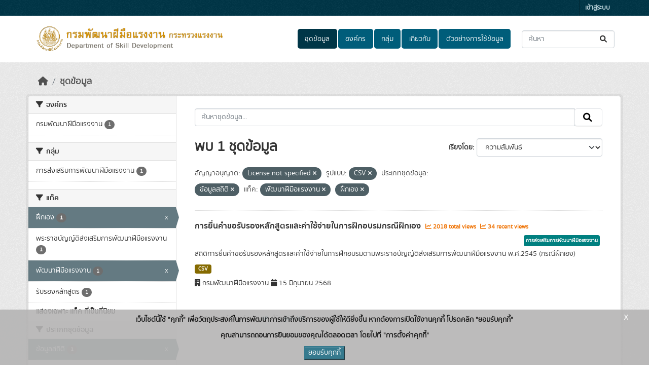

--- FILE ---
content_type: text/html; charset=utf-8
request_url: https://opendata.dsd.go.th/dataset/?license_id=License+not+specified&_tags_limit=0&res_format=CSV&data_type=%E0%B8%82%E0%B9%89%E0%B8%AD%E0%B8%A1%E0%B8%B9%E0%B8%A5%E0%B8%AA%E0%B8%96%E0%B8%B4%E0%B8%95%E0%B8%B4&tags=%E0%B8%9E%E0%B8%B1%E0%B8%92%E0%B8%99%E0%B8%B2%E0%B8%9D%E0%B8%B5%E0%B8%A1%E0%B8%B7%E0%B8%AD%E0%B9%81%E0%B8%A3%E0%B8%87%E0%B8%87%E0%B8%B2%E0%B8%99&tags=%E0%B8%9D%E0%B8%B6%E0%B8%81%E0%B9%80%E0%B8%AD%E0%B8%87
body_size: 9548
content:
<!DOCTYPE html>
<!--[if IE 9]> <html lang="th" class="ie9"> <![endif]-->
<!--[if gt IE 8]><!--> <html lang="th"  > <!--<![endif]-->
  <head>
    <meta charset="utf-8" />
      <meta name="csrf_field_name" content="_csrf_token" />
      <meta name="_csrf_token" content="ImEyOGI3ZWEyOWIwZDZjNWEzOTI2YmU5OTk5MjRkYTc0MDRlMDdhYWMi.aXZ4wQ.yPGHcVmAlqgH1fqHGcDj09YdD0w" />

      <meta name="generator" content="ckan 2.10.7" />
      <meta name="viewport" content="width=device-width, initial-scale=1.0">
    <title>ชุดข้อมูล - opendata.dsd.go.th</title>

    
    
    <link rel="shortcut icon" href="/uploads/admin/2025-06-26-091734.798945Logo-DSD-01.png" />
    
    
        <link rel="alternate" type="text/n3" href="https://opendata.dsd.go.th/catalog.n3"/>
        <link rel="alternate" type="text/turtle" href="https://opendata.dsd.go.th/catalog.ttl"/>
        <link rel="alternate" type="application/rdf+xml" href="https://opendata.dsd.go.th/catalog.xml"/>
        <link rel="alternate" type="application/ld+json" href="https://opendata.dsd.go.th/catalog.jsonld"/>
    

  
  
    
  
      
      
      
    
  

    
    

  

  


    



    
  
      
      
    
  <script
  src="https://code.jquery.com/jquery-3.7.1.js"
  integrity="sha256-eKhayi8LEQwp4NKxN+CfCh+3qOVUtJn3QNZ0TciWLP4="
  crossorigin="anonymous"></script>
  <script
  src="https://code.jquery.com/ui/1.14.1/jquery-ui.js"
  integrity="sha256-9zljDKpE/mQxmaR4V2cGVaQ7arF3CcXxarvgr7Sj8Uc="
  crossorigin="anonymous"></script>
  <!--<script
  src="https://cdn.jsdelivr.net/npm/bootstrap@5.3.3/dist/js/bootstrap.min.js"
  integrity="sha384-0pUGZvbkm6XF6gxjEnlmuGrJXVbNuzT9qBBavbLwCsOGabYfZo0T0to5eqruptLy"
  crossorigin="anonymous"></script>-->


    
    <link href="/webassets/base/1c87a999_main.css" rel="stylesheet"/>
<link href="/webassets/ckanext-scheming/728ec589_scheming_css.css" rel="stylesheet"/>
<link href="/webassets/ckanext-geoview/f197a782_geo-resource-styles.css" rel="stylesheet"/>
<link href="/webassets/ckanext-activity/6ac15be0_activity.css" rel="stylesheet"/>
<link href="/webassets/ckanext-thai-gdc/bc075137_thai_gdc.css" rel="stylesheet"/>
<link href="/webassets/ckanext-thai-gdc/3c316e2d_thai_gdc_main.css" rel="stylesheet"/>
    
  </head>

  
  <body data-site-root="https://opendata.dsd.go.th/" data-locale-root="https://opendata.dsd.go.th/" >

    
    <div class="visually-hidden-focusable"><a href="#content">Skip to main content</a></div>
  

  
    

 
<div class="account-masthead">
  <div class="container">
     
    <nav class="account not-authed" aria-label="Account">
      <ul class="list-unstyled">
        
        <li><a href="/user/login">เข้าสู่ระบบ</a></li>
         
      </ul>
    </nav>
     
  </div>
</div>

<header class="masthead">
  <div class="container">
      
    <nav class="navbar navbar-expand-lg navbar-light">
      <hgroup class="header-image navbar-left">

      
      
      <a class="logo" href="/">
        <img src="/uploads/admin/2025-06-26-090328.520932banner-open-data.png" alt="opendata.dsd.go.th"
          title="opendata.dsd.go.th" />
      </a>
      
      

       </hgroup>
      <button class="navbar-toggler" type="button" data-bs-toggle="collapse" data-bs-target="#main-navigation-toggle"
        aria-controls="main-navigation-toggle" aria-expanded="false" aria-label="Toggle navigation">
        <span class="fa fa-bars text-white"></span>
      </button>

      <div class="main-navbar collapse navbar-collapse" id="main-navigation-toggle">
        <ul class="navbar-nav ms-auto mb-2 mb-lg-0">
          
            
  
              
              

		          <li class="active"><a href="/dataset/">ชุดข้อมูล</a></li><li><a href="/organization/">องค์กร</a></li><li><a href="/group/">กลุ่ม</a></li><li><a href="/about">เกี่ยวกับ</a></li>
	          
  <li><a href="/showcase">ตัวอย่างการใช้ข้อมูล</a></li>

          </ul>

      
      
          <form class="d-flex site-search" action="/dataset/" method="get">
              <label class="d-none" for="field-sitewide-search">Search Datasets...</label>
              <input id="field-sitewide-search" class="form-control me-2"  type="text" name="q" placeholder="ค้นหา" aria-label="ค้นหาชุดข้อมูล..."/>
              <button class="btn" type="submit" aria-label="Submit"><i class="fa fa-search"></i></button>
          </form>
      
      </div>
    </nav>
  </div>
</header>

  
    <div class="main">
      <div id="content" class="container">
        
          
            <div class="flash-messages">
              
  

            </div>
          

          
            <div class="toolbar" role="navigation" aria-label="Breadcrumb">
              
                
                  <ol class="breadcrumb">
                    
<li class="home"><a href="/" aria-label="หน้าหลัก"><i class="fa fa-home"></i><span> หน้าหลัก</span></a></li>
                    
  <li class="active"><a href="/dataset/">ชุดข้อมูล</a></li>

                  </ol>
                
              
            </div>
          

          <div class="row wrapper">
            
            
            

            
              <aside class="secondary col-md-3">
                
                
  <div class="filters">
    <div>
      
        

    
    
	
	    
		<section class="module module-narrow module-shallow">
		    
			<h2 class="module-heading">
			    <i class="fa fa-filter"></i>
			    องค์กร
			</h2>
		    
		    

    
    <nav aria-label="องค์กร">
        <ul class="list-unstyled nav nav-simple nav-facet">
        
            
            

            

            
            
            <li class="nav-item ">
            <a href="/dataset/?license_id=License+not+specified&amp;_tags_limit=0&amp;res_format=CSV&amp;data_type=%E0%B8%82%E0%B9%89%E0%B8%AD%E0%B8%A1%E0%B8%B9%E0%B8%A5%E0%B8%AA%E0%B8%96%E0%B8%B4%E0%B8%95%E0%B8%B4&amp;tags=%E0%B8%9E%E0%B8%B1%E0%B8%92%E0%B8%99%E0%B8%B2%E0%B8%9D%E0%B8%B5%E0%B8%A1%E0%B8%B7%E0%B8%AD%E0%B9%81%E0%B8%A3%E0%B8%87%E0%B8%87%E0%B8%B2%E0%B8%99&amp;tags=%E0%B8%9D%E0%B8%B6%E0%B8%81%E0%B9%80%E0%B8%AD%E0%B8%87&amp;organization=dsd-go-th" title="">
                <span class="item-label">กรมพัฒนาฝีมือแรงงาน</span>
                <!--<span class="hidden separator"> - </span>-->
                <span class="item-count badge">1</span>
                
            </a>
            </li>
        
        </ul>
    </nav>

    <p class="module-footer">
        
        
        
    </p>
    


		</section>
	    
	
    

      
        

    
    
	
	    
		<section class="module module-narrow module-shallow">
		    
			<h2 class="module-heading">
			    <i class="fa fa-filter"></i>
			    กลุ่ม
			</h2>
		    
		    

    
    <nav aria-label="กลุ่ม">
        <ul class="list-unstyled nav nav-simple nav-facet">
        
            
            

            

            
            
            <li class="nav-item ">
            <a href="/dataset/?license_id=License+not+specified&amp;_tags_limit=0&amp;res_format=CSV&amp;data_type=%E0%B8%82%E0%B9%89%E0%B8%AD%E0%B8%A1%E0%B8%B9%E0%B8%A5%E0%B8%AA%E0%B8%96%E0%B8%B4%E0%B8%95%E0%B8%B4&amp;tags=%E0%B8%9E%E0%B8%B1%E0%B8%92%E0%B8%99%E0%B8%B2%E0%B8%9D%E0%B8%B5%E0%B8%A1%E0%B8%B7%E0%B8%AD%E0%B9%81%E0%B8%A3%E0%B8%87%E0%B8%87%E0%B8%B2%E0%B8%99&amp;tags=%E0%B8%9D%E0%B8%B6%E0%B8%81%E0%B9%80%E0%B8%AD%E0%B8%87&amp;groups=prb" title="">
                <span class="item-label">การส่งเสริมการพัฒนาฝีมือแรงงาน</span>
                <!--<span class="hidden separator"> - </span>-->
                <span class="item-count badge">1</span>
                
            </a>
            </li>
        
        </ul>
    </nav>

    <p class="module-footer">
        
        
        
    </p>
    


		</section>
	    
	
    

      
        

    
    
	
	    
		<section class="module module-narrow module-shallow">
		    
			<h2 class="module-heading">
			    <i class="fa fa-filter"></i>
			    แท็ค
			</h2>
		    
		    

    
    <nav aria-label="แท็ค">
        <ul class="list-unstyled nav nav-simple nav-facet">
        
            
            

            

            
            
            <li class="nav-item  active">
            <a href="/dataset/?license_id=License+not+specified&amp;_tags_limit=0&amp;res_format=CSV&amp;data_type=%E0%B8%82%E0%B9%89%E0%B8%AD%E0%B8%A1%E0%B8%B9%E0%B8%A5%E0%B8%AA%E0%B8%96%E0%B8%B4%E0%B8%95%E0%B8%B4&amp;tags=%E0%B8%9E%E0%B8%B1%E0%B8%92%E0%B8%99%E0%B8%B2%E0%B8%9D%E0%B8%B5%E0%B8%A1%E0%B8%B7%E0%B8%AD%E0%B9%81%E0%B8%A3%E0%B8%87%E0%B8%87%E0%B8%B2%E0%B8%99" title="">
                <span class="item-label">ฝึกเอง</span>
                <!--<span class="hidden separator"> - </span>-->
                <span class="item-count badge">1</span>
                <span class="facet-close">x</span>
            </a>
            </li>
        
            
            

            

            
            
            <li class="nav-item ">
            <a href="/dataset/?license_id=License+not+specified&amp;_tags_limit=0&amp;res_format=CSV&amp;data_type=%E0%B8%82%E0%B9%89%E0%B8%AD%E0%B8%A1%E0%B8%B9%E0%B8%A5%E0%B8%AA%E0%B8%96%E0%B8%B4%E0%B8%95%E0%B8%B4&amp;tags=%E0%B8%9E%E0%B8%B1%E0%B8%92%E0%B8%99%E0%B8%B2%E0%B8%9D%E0%B8%B5%E0%B8%A1%E0%B8%B7%E0%B8%AD%E0%B9%81%E0%B8%A3%E0%B8%87%E0%B8%87%E0%B8%B2%E0%B8%99&amp;tags=%E0%B8%9D%E0%B8%B6%E0%B8%81%E0%B9%80%E0%B8%AD%E0%B8%87&amp;tags=%E0%B8%9E%E0%B8%A3%E0%B8%B0%E0%B8%A3%E0%B8%B2%E0%B8%8A%E0%B8%9A%E0%B8%B1%E0%B8%8D%E0%B8%8D%E0%B8%B1%E0%B8%95%E0%B8%B4%E0%B8%AA%E0%B9%88%E0%B8%87%E0%B9%80%E0%B8%AA%E0%B8%A3%E0%B8%B4%E0%B8%A1%E0%B8%81%E0%B8%B2%E0%B8%A3%E0%B8%9E%E0%B8%B1%E0%B8%92%E0%B8%99%E0%B8%B2%E0%B8%9D%E0%B8%B5%E0%B8%A1%E0%B8%B7%E0%B8%AD%E0%B9%81%E0%B8%A3%E0%B8%87%E0%B8%87%E0%B8%B2%E0%B8%99" title="">
                <span class="item-label">พระราชบัญญัติส่งเสริมการพัฒนาฝีมือแรงงาน</span>
                <!--<span class="hidden separator"> - </span>-->
                <span class="item-count badge">1</span>
                
            </a>
            </li>
        
            
            

            

            
            
            <li class="nav-item  active">
            <a href="/dataset/?license_id=License+not+specified&amp;_tags_limit=0&amp;res_format=CSV&amp;data_type=%E0%B8%82%E0%B9%89%E0%B8%AD%E0%B8%A1%E0%B8%B9%E0%B8%A5%E0%B8%AA%E0%B8%96%E0%B8%B4%E0%B8%95%E0%B8%B4&amp;tags=%E0%B8%9D%E0%B8%B6%E0%B8%81%E0%B9%80%E0%B8%AD%E0%B8%87" title="">
                <span class="item-label">พัฒนาฝีมือแรงงาน</span>
                <!--<span class="hidden separator"> - </span>-->
                <span class="item-count badge">1</span>
                <span class="facet-close">x</span>
            </a>
            </li>
        
            
            

            

            
            
            <li class="nav-item ">
            <a href="/dataset/?license_id=License+not+specified&amp;_tags_limit=0&amp;res_format=CSV&amp;data_type=%E0%B8%82%E0%B9%89%E0%B8%AD%E0%B8%A1%E0%B8%B9%E0%B8%A5%E0%B8%AA%E0%B8%96%E0%B8%B4%E0%B8%95%E0%B8%B4&amp;tags=%E0%B8%9E%E0%B8%B1%E0%B8%92%E0%B8%99%E0%B8%B2%E0%B8%9D%E0%B8%B5%E0%B8%A1%E0%B8%B7%E0%B8%AD%E0%B9%81%E0%B8%A3%E0%B8%87%E0%B8%87%E0%B8%B2%E0%B8%99&amp;tags=%E0%B8%9D%E0%B8%B6%E0%B8%81%E0%B9%80%E0%B8%AD%E0%B8%87&amp;tags=%E0%B8%A3%E0%B8%B1%E0%B8%9A%E0%B8%A3%E0%B8%AD%E0%B8%87%E0%B8%AB%E0%B8%A5%E0%B8%B1%E0%B8%81%E0%B8%AA%E0%B8%B9%E0%B8%95%E0%B8%A3" title="">
                <span class="item-label">รับรองหลักสูตร</span>
                <!--<span class="hidden separator"> - </span>-->
                <span class="item-count badge">1</span>
                
            </a>
            </li>
        
        </ul>
    </nav>

    <p class="module-footer">
        
        <a href="/dataset/?license_id=License+not+specified&amp;res_format=CSV&amp;data_type=%E0%B8%82%E0%B9%89%E0%B8%AD%E0%B8%A1%E0%B8%B9%E0%B8%A5%E0%B8%AA%E0%B8%96%E0%B8%B4%E0%B8%95%E0%B8%B4&amp;tags=%E0%B8%9E%E0%B8%B1%E0%B8%92%E0%B8%99%E0%B8%B2%E0%B8%9D%E0%B8%B5%E0%B8%A1%E0%B8%B7%E0%B8%AD%E0%B9%81%E0%B8%A3%E0%B8%87%E0%B8%87%E0%B8%B2%E0%B8%99&amp;tags=%E0%B8%9D%E0%B8%B6%E0%B8%81%E0%B9%80%E0%B8%AD%E0%B8%87" class="read-more">แสดงเฉพาะ แท็ค ที่เป็นที่นิยม</a>
        
    </p>
    


		</section>
	    
	
    

      
        

    
    
	
	    
		<section class="module module-narrow module-shallow">
		    
			<h2 class="module-heading">
			    <i class="fa fa-filter"></i>
			    ประเภทชุดข้อมูล
			</h2>
		    
		    

    
    <nav aria-label="ประเภทชุดข้อมูล">
        <ul class="list-unstyled nav nav-simple nav-facet">
        
            
            

            

            
            
            <li class="nav-item  active">
            <a href="/dataset/?license_id=License+not+specified&amp;_tags_limit=0&amp;res_format=CSV&amp;tags=%E0%B8%9E%E0%B8%B1%E0%B8%92%E0%B8%99%E0%B8%B2%E0%B8%9D%E0%B8%B5%E0%B8%A1%E0%B8%B7%E0%B8%AD%E0%B9%81%E0%B8%A3%E0%B8%87%E0%B8%87%E0%B8%B2%E0%B8%99&amp;tags=%E0%B8%9D%E0%B8%B6%E0%B8%81%E0%B9%80%E0%B8%AD%E0%B8%87" title="">
                <span class="item-label">ข้อมูลสถิติ</span>
                <!--<span class="hidden separator"> - </span>-->
                <span class="item-count badge">1</span>
                <span class="facet-close">x</span>
            </a>
            </li>
        
        </ul>
    </nav>

    <p class="module-footer">
        
        
        
    </p>
    


		</section>
	    
	
    

      
        

    
    
	
	    
		<section class="module module-narrow module-shallow">
		    
			<h2 class="module-heading">
			    <i class="fa fa-filter"></i>
			    หมวดหมู่ตามธรรมาภิบาลข้อมูล
			</h2>
		    
		    

    
    <nav aria-label="หมวดหมู่ตามธรรมาภิบาลข้อมูล">
        <ul class="list-unstyled nav nav-simple nav-facet">
        
            
            

            

            
            
            <li class="nav-item ">
            <a href="/dataset/?license_id=License+not+specified&amp;_tags_limit=0&amp;res_format=CSV&amp;data_type=%E0%B8%82%E0%B9%89%E0%B8%AD%E0%B8%A1%E0%B8%B9%E0%B8%A5%E0%B8%AA%E0%B8%96%E0%B8%B4%E0%B8%95%E0%B8%B4&amp;tags=%E0%B8%9E%E0%B8%B1%E0%B8%92%E0%B8%99%E0%B8%B2%E0%B8%9D%E0%B8%B5%E0%B8%A1%E0%B8%B7%E0%B8%AD%E0%B9%81%E0%B8%A3%E0%B8%87%E0%B8%87%E0%B8%B2%E0%B8%99&amp;tags=%E0%B8%9D%E0%B8%B6%E0%B8%81%E0%B9%80%E0%B8%AD%E0%B8%87&amp;data_category=%E0%B8%82%E0%B9%89%E0%B8%AD%E0%B8%A1%E0%B8%B9%E0%B8%A5%E0%B8%AA%E0%B8%B2%E0%B8%98%E0%B8%B2%E0%B8%A3%E0%B8%93%E0%B8%B0" title="">
                <span class="item-label">ข้อมูลสาธารณะ</span>
                <!--<span class="hidden separator"> - </span>-->
                <span class="item-count badge">1</span>
                
            </a>
            </li>
        
        </ul>
    </nav>

    <p class="module-footer">
        
        
        
    </p>
    


		</section>
	    
	
    

      
        

    
    
	
	    
		<section class="module module-narrow module-shallow">
		    
			<h2 class="module-heading">
			    <i class="fa fa-filter"></i>
			    ระดับชั้นข้อมูล
			</h2>
		    
		    

    
    <p class="module-content empty">ไม่พบ ระดับชั้นข้อมูล ที่ตรงกับที่ค้นหา</p>
    


		</section>
	    
	
    

      
        

    
    
	
	    
		<section class="module module-narrow module-shallow">
		    
			<h2 class="module-heading">
			    <i class="fa fa-filter"></i>
			    การเข้าถึง
			</h2>
		    
		    

    
    <nav aria-label="การเข้าถึง">
        <ul class="list-unstyled nav nav-simple nav-facet">
        
            
            

            
                
            

            
            
            <li class="nav-item ">
            <a href="/dataset/?license_id=License+not+specified&amp;_tags_limit=0&amp;res_format=CSV&amp;data_type=%E0%B8%82%E0%B9%89%E0%B8%AD%E0%B8%A1%E0%B8%B9%E0%B8%A5%E0%B8%AA%E0%B8%96%E0%B8%B4%E0%B8%95%E0%B8%B4&amp;tags=%E0%B8%9E%E0%B8%B1%E0%B8%92%E0%B8%99%E0%B8%B2%E0%B8%9D%E0%B8%B5%E0%B8%A1%E0%B8%B7%E0%B8%AD%E0%B9%81%E0%B8%A3%E0%B8%87%E0%B8%87%E0%B8%B2%E0%B8%99&amp;tags=%E0%B8%9D%E0%B8%B6%E0%B8%81%E0%B9%80%E0%B8%AD%E0%B8%87&amp;private=false" title="">
                <span class="item-label">สาธารณะ</span>
                <!--<span class="hidden separator"> - </span>-->
                <span class="item-count badge">1</span>
                
            </a>
            </li>
        
        </ul>
    </nav>

    <p class="module-footer">
        
        
        
    </p>
    


		</section>
	    
	
    

      
        

    
    
	
	    
		<section class="module module-narrow module-shallow">
		    
			<h2 class="module-heading">
			    <i class="fa fa-filter"></i>
			    รูปแบบ
			</h2>
		    
		    

    
    <nav aria-label="รูปแบบ">
        <ul class="list-unstyled nav nav-simple nav-facet">
        
            
            

            

            
            
            <li class="nav-item  active">
            <a href="/dataset/?license_id=License+not+specified&amp;_tags_limit=0&amp;data_type=%E0%B8%82%E0%B9%89%E0%B8%AD%E0%B8%A1%E0%B8%B9%E0%B8%A5%E0%B8%AA%E0%B8%96%E0%B8%B4%E0%B8%95%E0%B8%B4&amp;tags=%E0%B8%9E%E0%B8%B1%E0%B8%92%E0%B8%99%E0%B8%B2%E0%B8%9D%E0%B8%B5%E0%B8%A1%E0%B8%B7%E0%B8%AD%E0%B9%81%E0%B8%A3%E0%B8%87%E0%B8%87%E0%B8%B2%E0%B8%99&amp;tags=%E0%B8%9D%E0%B8%B6%E0%B8%81%E0%B9%80%E0%B8%AD%E0%B8%87" title="">
                <span class="item-label">CSV</span>
                <!--<span class="hidden separator"> - </span>-->
                <span class="item-count badge">1</span>
                <span class="facet-close">x</span>
            </a>
            </li>
        
        </ul>
    </nav>

    <p class="module-footer">
        
        
        
    </p>
    


		</section>
	    
	
    

      
        

    
    
	
	    
		<section class="module module-narrow module-shallow">
		    
			<h2 class="module-heading">
			    <i class="fa fa-filter"></i>
			    สัญญาอนุญาต
			</h2>
		    
		    

    
    <nav aria-label="สัญญาอนุญาต">
        <ul class="list-unstyled nav nav-simple nav-facet">
        
            
            

            

            
            
            <li class="nav-item  active">
            <a href="/dataset/?_tags_limit=0&amp;res_format=CSV&amp;data_type=%E0%B8%82%E0%B9%89%E0%B8%AD%E0%B8%A1%E0%B8%B9%E0%B8%A5%E0%B8%AA%E0%B8%96%E0%B8%B4%E0%B8%95%E0%B8%B4&amp;tags=%E0%B8%9E%E0%B8%B1%E0%B8%92%E0%B8%99%E0%B8%B2%E0%B8%9D%E0%B8%B5%E0%B8%A1%E0%B8%B7%E0%B8%AD%E0%B9%81%E0%B8%A3%E0%B8%87%E0%B8%87%E0%B8%B2%E0%B8%99&amp;tags=%E0%B8%9D%E0%B8%B6%E0%B8%81%E0%B9%80%E0%B8%AD%E0%B8%87" title="">
                <span class="item-label">License not specified</span>
                <!--<span class="hidden separator"> - </span>-->
                <span class="item-count badge">1</span>
                <span class="facet-close">x</span>
            </a>
            </li>
        
        </ul>
    </nav>

    <p class="module-footer">
        
        
        
    </p>
    


		</section>
	    
	
    

      
    </div>
    <a class="close no-text hide-filters"><i class="fa fa-times-circle"></i><span class="text">close</span></a>
  </div>

              </aside>
            

            
              <div class="primary col-md-9 col-xs-12" role="main">
                
                
  <section class="module">
    <div class="module-content">
      
        
      
      
        
        
        







<form id="dataset-search-form" class="search-form" method="get" data-module="select-switch">

  
    
    <div class="input-group search-input-group">
      <input aria-label="ค้นหาชุดข้อมูล..." id="field-giant-search" type="text" class="form-control input-lg" name="q" value="" autocomplete="off" placeholder="ค้นหาชุดข้อมูล...">
      
      <span class="input-group-btn">
        <button class="btn btn-default btn-lg" type="submit" value="search" aria-label="Submit">
          <i class="fa fa-search"></i>
        </button>
      </span>
      
    </div>
  
    


  
    <span>






<input type="hidden" name="license_id" value="License not specified" />





<input type="hidden" name="res_format" value="CSV" />





<input type="hidden" name="data_type" value="ข้อมูลสถิติ" />





<input type="hidden" name="tags" value="พัฒนาฝีมือแรงงาน" />





<input type="hidden" name="tags" value="ฝึกเอง" />



</span>
  

  
    
      <div class="form-group control-order-by">
        <label for="field-order-by">เรียงโดย</label>
        <select id="field-order-by" name="sort" class="form-control form-select">
          
            
              <option value="score desc, metadata_modified desc" selected="selected">ความสัมพันธ์</option>
            
          
            
              <option value="title_string asc">เรียงชื่อตามลำดับตัวอักษร (ก-ฮ)</option>
            
          
            
              <option value="title_string desc">เรียงชื่อตามลำดับตัวอักษร (ฮ-ก)</option>
            
          
            
              <option value="metadata_modified desc">ถูกแก้ไขครั้งสุดท้าย</option>
            
          
            
              <option value="views_recent desc">ได้รับความสนใจ</option>
            
          
        </select>
        
        <button class="btn btn-default js-hide" type="submit">ไป</button>
        
      </div>
    
  

  
    
      <h1>
  
    
    
  
  
  

พบ 1 ชุดข้อมูล</h1>
    
  

  
    
      <p class="filter-list">
        
          
          <span class="facet">สัญญาอนุญาต:</span>
          
            <span class="filtered pill">License not specified
              <a href="/dataset/?_tags_limit=0&amp;res_format=CSV&amp;data_type=%E0%B8%82%E0%B9%89%E0%B8%AD%E0%B8%A1%E0%B8%B9%E0%B8%A5%E0%B8%AA%E0%B8%96%E0%B8%B4%E0%B8%95%E0%B8%B4&amp;tags=%E0%B8%9E%E0%B8%B1%E0%B8%92%E0%B8%99%E0%B8%B2%E0%B8%9D%E0%B8%B5%E0%B8%A1%E0%B8%B7%E0%B8%AD%E0%B9%81%E0%B8%A3%E0%B8%87%E0%B8%87%E0%B8%B2%E0%B8%99&amp;tags=%E0%B8%9D%E0%B8%B6%E0%B8%81%E0%B9%80%E0%B8%AD%E0%B8%87" class="remove" title="ถอดถอน"><i class="fa fa-times"></i></a>
            </span>
          
        
          
          <span class="facet">รูปแบบ:</span>
          
            <span class="filtered pill">CSV
              <a href="/dataset/?license_id=License+not+specified&amp;_tags_limit=0&amp;data_type=%E0%B8%82%E0%B9%89%E0%B8%AD%E0%B8%A1%E0%B8%B9%E0%B8%A5%E0%B8%AA%E0%B8%96%E0%B8%B4%E0%B8%95%E0%B8%B4&amp;tags=%E0%B8%9E%E0%B8%B1%E0%B8%92%E0%B8%99%E0%B8%B2%E0%B8%9D%E0%B8%B5%E0%B8%A1%E0%B8%B7%E0%B8%AD%E0%B9%81%E0%B8%A3%E0%B8%87%E0%B8%87%E0%B8%B2%E0%B8%99&amp;tags=%E0%B8%9D%E0%B8%B6%E0%B8%81%E0%B9%80%E0%B8%AD%E0%B8%87" class="remove" title="ถอดถอน"><i class="fa fa-times"></i></a>
            </span>
          
        
          
          <span class="facet">ประเภทชุดข้อมูล:</span>
          
            <span class="filtered pill">ข้อมูลสถิติ
              <a href="/dataset/?license_id=License+not+specified&amp;_tags_limit=0&amp;res_format=CSV&amp;tags=%E0%B8%9E%E0%B8%B1%E0%B8%92%E0%B8%99%E0%B8%B2%E0%B8%9D%E0%B8%B5%E0%B8%A1%E0%B8%B7%E0%B8%AD%E0%B9%81%E0%B8%A3%E0%B8%87%E0%B8%87%E0%B8%B2%E0%B8%99&amp;tags=%E0%B8%9D%E0%B8%B6%E0%B8%81%E0%B9%80%E0%B8%AD%E0%B8%87" class="remove" title="ถอดถอน"><i class="fa fa-times"></i></a>
            </span>
          
        
          
          <span class="facet">แท็ค:</span>
          
            <span class="filtered pill">พัฒนาฝีมือแรงงาน
              <a href="/dataset/?license_id=License+not+specified&amp;_tags_limit=0&amp;res_format=CSV&amp;data_type=%E0%B8%82%E0%B9%89%E0%B8%AD%E0%B8%A1%E0%B8%B9%E0%B8%A5%E0%B8%AA%E0%B8%96%E0%B8%B4%E0%B8%95%E0%B8%B4&amp;tags=%E0%B8%9D%E0%B8%B6%E0%B8%81%E0%B9%80%E0%B8%AD%E0%B8%87" class="remove" title="ถอดถอน"><i class="fa fa-times"></i></a>
            </span>
          
            <span class="filtered pill">ฝึกเอง
              <a href="/dataset/?license_id=License+not+specified&amp;_tags_limit=0&amp;res_format=CSV&amp;data_type=%E0%B8%82%E0%B9%89%E0%B8%AD%E0%B8%A1%E0%B8%B9%E0%B8%A5%E0%B8%AA%E0%B8%96%E0%B8%B4%E0%B8%95%E0%B8%B4&amp;tags=%E0%B8%9E%E0%B8%B1%E0%B8%92%E0%B8%99%E0%B8%B2%E0%B8%9D%E0%B8%B5%E0%B8%A1%E0%B8%B7%E0%B8%AD%E0%B9%81%E0%B8%A3%E0%B8%87%E0%B8%87%E0%B8%B2%E0%B8%99" class="remove" title="ถอดถอน"><i class="fa fa-times"></i></a>
            </span>
          
        
      </p>
      <a class="show-filters btn btn-default">กรองผลลัพธ์</a>
    
  

</form>




      
      
        

  
    <ul class="dataset-list list-unstyled">
    	
	      
	        




  <li class="dataset-item">
    
      <div class="dataset-content">
        
          <h2 class="dataset-heading">
            
              
            
            
    <a href="/dataset/2545" title="การยื่นคำขอรับรองหลักสูตรและค่าใช้จ่ายในการฝึกอบรมกรณีฝึกเอง">
      การยื่นคำขอรับรองหลักสูตรและค่าใช้จ่ายในการฝึกอบรมกรณีฝึกเอง
    </a>
            
            
              
              
                  <span class="textRecentViews">
                    <i class="fa fa-line-chart" aria-hidden="true"></i>
                    2018 total views
                  </span>
                  <span class="textRecentViews">
                    <i class="fa fa-line-chart" aria-hidden="true"></i>
                    34 recent views
                  </span>
              
            
          </h2>
        
        <div style="text-align: right;">
            
            <div class="blockTagSearch">
            
            
                <a class="aNoBUnder btn" href="/group/prb"
                   style="white-space: nowrap;background-color: teal;color: white;margin:0 5px 5px 0;padding: 3px;font-size:.7em;">
                    การส่งเสริมการพัฒนาฝีมือแรงงาน
                </a>
            
            </div>
            
        </div>
        
          
            <div>สถิติการยื่นคำขอรับรองหลักสูตรและค่าใช้จ่ายในการฝึกอบรมตามพระราชบัญญัติส่งเสริมการพัฒนาฝีมือแรงงาน พ.ศ.2545  (กรณีฝึกเอง)</div>
          
        
      </div>
      
        
          
            <ul class="dataset-resources list-unstyled">
              
                  
                  
                    
                  
                    
                  
                    
                  
                
                <li>
                  <a href="/dataset/2545" class="badge badge-default" data-format="csv">CSV</a>
                </li>
                
              
            </ul>
          
        
      
    
    <div style="margin-top: 8px;">
        <i class="fa fa-building" aria-hidden="true"></i>
        กรมพัฒนาฝีมือแรงงาน
        <i class="fa fa-calendar" aria-hidden="true"></i>
        15 มิถุนายน 2568
    </div>
  </li>

	      
	    
    </ul>
  

      
    </div>

    
      
    
  </section>

  
    <section class="module">
      <div class="module-content">
        
          <small>
            
            
            
          คุณสามารถเข้าถึงคลังทาง <a href="/api/3">API</a> (ให้ดู <a href="http://docs.ckan.org/en/2.10/api/">คู่มือ API</a>). 
          </small>
        
      </div>
    </section>
  

              </div>
            
          </div>
        
      </div>
    </div>
  
    <footer class="site-footer">
  <div class="container">
    
      <div class="blockFooter">
          
           <div class="bgFooterTop">
                <div class="container">
                    <div class="row">
                        <div class="col-md-7 col-sm-7 col-xs-12">
                            <div class="row">
                                <div class="col-md-12 col-sm-12 col-xs-12">
                                    <div class="d-flex flex-row">
                                        <div><i class="fa fa-map-marker iconFooter"></i></div>
                                        <div><p>กรมพัฒนาฝีมือแรงงาน
ถ.มิตรไมตรี ดินแดง กรุงเทพฯ 10400</p></div>
                                    </div>
                                </div>

                                <div class="col-md-12 col-sm-12 col-xs-12 mt-1">
                                    <div class="d-flex flex-row">
                                            <div><i class="fa fa-phone iconFooter"></i></div>
                                            <div><p>0-2245-1707</p></div>
                                    </div>
                                </div>
                                <div class="col-md-12 col-sm-12 col-xs-12 mt-1">
                                    <div class="d-flex flex-row">
                                            <div><i class="fa fa-envelope iconFooter"></i></div>
                                            <div><p>saraban@dsd.go.th</p></div>
                                    </div>
                                </div>
                            </div>
                        </div>

                        <div class="col-md-5 col-sm-5 col-xs-12">
                            <div class="row">
                                
                                <div class="d-flex flex-row-reverse">
                                    <span>
                                        จำนวนผู้เข้าชม <span class="totalVisitor">353649<!-- at 2026-01-25 --></span>
                                    </span>
                                </div>
                                <div style="display: flex; justify-content: flex-end">
                                    <p>นโยบายการคุ้มครองข้อมูลส่วนบุคคล <a href="http://eit2.dsd.go.th/~pdpa/" target="_blank" rel="nofollow">http://eit2.dsd.go.th/~pdpa/</a></p>
                                </div>
                                
                                    
<form class="lang-select" action="/util/redirect" data-module="select-switch" method="POST" style="padding-left: 0px;">
  
<input type="hidden" name="_csrf_token" value="ImEyOGI3ZWEyOWIwZDZjNWEzOTI2YmU5OTk5MjRkYTc0MDRlMDdhYWMi.aXZ4wQ.yPGHcVmAlqgH1fqHGcDj09YdD0w"/> 
  <div class="form-group" style="margin: 0px;">
    <label for="field-lang-select">ภาษา</label>
    <select id="field-lang-select" name="url" data-module="autocomplete" data-module-dropdown-class="lang-dropdown" data-module-container-class="lang-container">
      
        <option value="/en/dataset/?license_id=License+not+specified&amp;_tags_limit=0&amp;res_format=CSV&amp;data_type=%E0%B8%82%E0%B9%89%E0%B8%AD%E0%B8%A1%E0%B8%B9%E0%B8%A5%E0%B8%AA%E0%B8%96%E0%B8%B4%E0%B8%95%E0%B8%B4&amp;tags=%E0%B8%9E%E0%B8%B1%E0%B8%92%E0%B8%99%E0%B8%B2%E0%B8%9D%E0%B8%B5%E0%B8%A1%E0%B8%B7%E0%B8%AD%E0%B9%81%E0%B8%A3%E0%B8%87%E0%B8%87%E0%B8%B2%E0%B8%99&amp;tags=%E0%B8%9D%E0%B8%B6%E0%B8%81%E0%B9%80%E0%B8%AD%E0%B8%87" >
          English
        </option>
      
        <option value="/ja/dataset/?license_id=License+not+specified&amp;_tags_limit=0&amp;res_format=CSV&amp;data_type=%E0%B8%82%E0%B9%89%E0%B8%AD%E0%B8%A1%E0%B8%B9%E0%B8%A5%E0%B8%AA%E0%B8%96%E0%B8%B4%E0%B8%95%E0%B8%B4&amp;tags=%E0%B8%9E%E0%B8%B1%E0%B8%92%E0%B8%99%E0%B8%B2%E0%B8%9D%E0%B8%B5%E0%B8%A1%E0%B8%B7%E0%B8%AD%E0%B9%81%E0%B8%A3%E0%B8%87%E0%B8%87%E0%B8%B2%E0%B8%99&amp;tags=%E0%B8%9D%E0%B8%B6%E0%B8%81%E0%B9%80%E0%B8%AD%E0%B8%87" >
          日本語
        </option>
      
        <option value="/it/dataset/?license_id=License+not+specified&amp;_tags_limit=0&amp;res_format=CSV&amp;data_type=%E0%B8%82%E0%B9%89%E0%B8%AD%E0%B8%A1%E0%B8%B9%E0%B8%A5%E0%B8%AA%E0%B8%96%E0%B8%B4%E0%B8%95%E0%B8%B4&amp;tags=%E0%B8%9E%E0%B8%B1%E0%B8%92%E0%B8%99%E0%B8%B2%E0%B8%9D%E0%B8%B5%E0%B8%A1%E0%B8%B7%E0%B8%AD%E0%B9%81%E0%B8%A3%E0%B8%87%E0%B8%87%E0%B8%B2%E0%B8%99&amp;tags=%E0%B8%9D%E0%B8%B6%E0%B8%81%E0%B9%80%E0%B8%AD%E0%B8%87" >
          italiano
        </option>
      
        <option value="/cs_CZ/dataset/?license_id=License+not+specified&amp;_tags_limit=0&amp;res_format=CSV&amp;data_type=%E0%B8%82%E0%B9%89%E0%B8%AD%E0%B8%A1%E0%B8%B9%E0%B8%A5%E0%B8%AA%E0%B8%96%E0%B8%B4%E0%B8%95%E0%B8%B4&amp;tags=%E0%B8%9E%E0%B8%B1%E0%B8%92%E0%B8%99%E0%B8%B2%E0%B8%9D%E0%B8%B5%E0%B8%A1%E0%B8%B7%E0%B8%AD%E0%B9%81%E0%B8%A3%E0%B8%87%E0%B8%87%E0%B8%B2%E0%B8%99&amp;tags=%E0%B8%9D%E0%B8%B6%E0%B8%81%E0%B9%80%E0%B8%AD%E0%B8%87" >
          čeština (Česko)
        </option>
      
        <option value="/zh_Hant_TW/dataset/?license_id=License+not+specified&amp;_tags_limit=0&amp;res_format=CSV&amp;data_type=%E0%B8%82%E0%B9%89%E0%B8%AD%E0%B8%A1%E0%B8%B9%E0%B8%A5%E0%B8%AA%E0%B8%96%E0%B8%B4%E0%B8%95%E0%B8%B4&amp;tags=%E0%B8%9E%E0%B8%B1%E0%B8%92%E0%B8%99%E0%B8%B2%E0%B8%9D%E0%B8%B5%E0%B8%A1%E0%B8%B7%E0%B8%AD%E0%B9%81%E0%B8%A3%E0%B8%87%E0%B8%87%E0%B8%B2%E0%B8%99&amp;tags=%E0%B8%9D%E0%B8%B6%E0%B8%81%E0%B9%80%E0%B8%AD%E0%B8%87" >
          中文 (繁體, 台灣)
        </option>
      
        <option value="/mk/dataset/?license_id=License+not+specified&amp;_tags_limit=0&amp;res_format=CSV&amp;data_type=%E0%B8%82%E0%B9%89%E0%B8%AD%E0%B8%A1%E0%B8%B9%E0%B8%A5%E0%B8%AA%E0%B8%96%E0%B8%B4%E0%B8%95%E0%B8%B4&amp;tags=%E0%B8%9E%E0%B8%B1%E0%B8%92%E0%B8%99%E0%B8%B2%E0%B8%9D%E0%B8%B5%E0%B8%A1%E0%B8%B7%E0%B8%AD%E0%B9%81%E0%B8%A3%E0%B8%87%E0%B8%87%E0%B8%B2%E0%B8%99&amp;tags=%E0%B8%9D%E0%B8%B6%E0%B8%81%E0%B9%80%E0%B8%AD%E0%B8%87" >
          македонски
        </option>
      
        <option value="/sr/dataset/?license_id=License+not+specified&amp;_tags_limit=0&amp;res_format=CSV&amp;data_type=%E0%B8%82%E0%B9%89%E0%B8%AD%E0%B8%A1%E0%B8%B9%E0%B8%A5%E0%B8%AA%E0%B8%96%E0%B8%B4%E0%B8%95%E0%B8%B4&amp;tags=%E0%B8%9E%E0%B8%B1%E0%B8%92%E0%B8%99%E0%B8%B2%E0%B8%9D%E0%B8%B5%E0%B8%A1%E0%B8%B7%E0%B8%AD%E0%B9%81%E0%B8%A3%E0%B8%87%E0%B8%87%E0%B8%B2%E0%B8%99&amp;tags=%E0%B8%9D%E0%B8%B6%E0%B8%81%E0%B9%80%E0%B8%AD%E0%B8%87" >
          српски
        </option>
      
        <option value="/da_DK/dataset/?license_id=License+not+specified&amp;_tags_limit=0&amp;res_format=CSV&amp;data_type=%E0%B8%82%E0%B9%89%E0%B8%AD%E0%B8%A1%E0%B8%B9%E0%B8%A5%E0%B8%AA%E0%B8%96%E0%B8%B4%E0%B8%95%E0%B8%B4&amp;tags=%E0%B8%9E%E0%B8%B1%E0%B8%92%E0%B8%99%E0%B8%B2%E0%B8%9D%E0%B8%B5%E0%B8%A1%E0%B8%B7%E0%B8%AD%E0%B9%81%E0%B8%A3%E0%B8%87%E0%B8%87%E0%B8%B2%E0%B8%99&amp;tags=%E0%B8%9D%E0%B8%B6%E0%B8%81%E0%B9%80%E0%B8%AD%E0%B8%87" >
          dansk (Danmark)
        </option>
      
        <option value="/fi/dataset/?license_id=License+not+specified&amp;_tags_limit=0&amp;res_format=CSV&amp;data_type=%E0%B8%82%E0%B9%89%E0%B8%AD%E0%B8%A1%E0%B8%B9%E0%B8%A5%E0%B8%AA%E0%B8%96%E0%B8%B4%E0%B8%95%E0%B8%B4&amp;tags=%E0%B8%9E%E0%B8%B1%E0%B8%92%E0%B8%99%E0%B8%B2%E0%B8%9D%E0%B8%B5%E0%B8%A1%E0%B8%B7%E0%B8%AD%E0%B9%81%E0%B8%A3%E0%B8%87%E0%B8%87%E0%B8%B2%E0%B8%99&amp;tags=%E0%B8%9D%E0%B8%B6%E0%B8%81%E0%B9%80%E0%B8%AD%E0%B8%87" >
          suomi
        </option>
      
        <option value="/ca/dataset/?license_id=License+not+specified&amp;_tags_limit=0&amp;res_format=CSV&amp;data_type=%E0%B8%82%E0%B9%89%E0%B8%AD%E0%B8%A1%E0%B8%B9%E0%B8%A5%E0%B8%AA%E0%B8%96%E0%B8%B4%E0%B8%95%E0%B8%B4&amp;tags=%E0%B8%9E%E0%B8%B1%E0%B8%92%E0%B8%99%E0%B8%B2%E0%B8%9D%E0%B8%B5%E0%B8%A1%E0%B8%B7%E0%B8%AD%E0%B9%81%E0%B8%A3%E0%B8%87%E0%B8%87%E0%B8%B2%E0%B8%99&amp;tags=%E0%B8%9D%E0%B8%B6%E0%B8%81%E0%B9%80%E0%B8%AD%E0%B8%87" >
          català
        </option>
      
        <option value="/ne/dataset/?license_id=License+not+specified&amp;_tags_limit=0&amp;res_format=CSV&amp;data_type=%E0%B8%82%E0%B9%89%E0%B8%AD%E0%B8%A1%E0%B8%B9%E0%B8%A5%E0%B8%AA%E0%B8%96%E0%B8%B4%E0%B8%95%E0%B8%B4&amp;tags=%E0%B8%9E%E0%B8%B1%E0%B8%92%E0%B8%99%E0%B8%B2%E0%B8%9D%E0%B8%B5%E0%B8%A1%E0%B8%B7%E0%B8%AD%E0%B9%81%E0%B8%A3%E0%B8%87%E0%B8%87%E0%B8%B2%E0%B8%99&amp;tags=%E0%B8%9D%E0%B8%B6%E0%B8%81%E0%B9%80%E0%B8%AD%E0%B8%87" >
          नेपाली
        </option>
      
        <option value="/id/dataset/?license_id=License+not+specified&amp;_tags_limit=0&amp;res_format=CSV&amp;data_type=%E0%B8%82%E0%B9%89%E0%B8%AD%E0%B8%A1%E0%B8%B9%E0%B8%A5%E0%B8%AA%E0%B8%96%E0%B8%B4%E0%B8%95%E0%B8%B4&amp;tags=%E0%B8%9E%E0%B8%B1%E0%B8%92%E0%B8%99%E0%B8%B2%E0%B8%9D%E0%B8%B5%E0%B8%A1%E0%B8%B7%E0%B8%AD%E0%B9%81%E0%B8%A3%E0%B8%87%E0%B8%87%E0%B8%B2%E0%B8%99&amp;tags=%E0%B8%9D%E0%B8%B6%E0%B8%81%E0%B9%80%E0%B8%AD%E0%B8%87" >
          Indonesia
        </option>
      
        <option value="/uk/dataset/?license_id=License+not+specified&amp;_tags_limit=0&amp;res_format=CSV&amp;data_type=%E0%B8%82%E0%B9%89%E0%B8%AD%E0%B8%A1%E0%B8%B9%E0%B8%A5%E0%B8%AA%E0%B8%96%E0%B8%B4%E0%B8%95%E0%B8%B4&amp;tags=%E0%B8%9E%E0%B8%B1%E0%B8%92%E0%B8%99%E0%B8%B2%E0%B8%9D%E0%B8%B5%E0%B8%A1%E0%B8%B7%E0%B8%AD%E0%B9%81%E0%B8%A3%E0%B8%87%E0%B8%87%E0%B8%B2%E0%B8%99&amp;tags=%E0%B8%9D%E0%B8%B6%E0%B8%81%E0%B9%80%E0%B8%AD%E0%B8%87" >
          українська
        </option>
      
        <option value="/km/dataset/?license_id=License+not+specified&amp;_tags_limit=0&amp;res_format=CSV&amp;data_type=%E0%B8%82%E0%B9%89%E0%B8%AD%E0%B8%A1%E0%B8%B9%E0%B8%A5%E0%B8%AA%E0%B8%96%E0%B8%B4%E0%B8%95%E0%B8%B4&amp;tags=%E0%B8%9E%E0%B8%B1%E0%B8%92%E0%B8%99%E0%B8%B2%E0%B8%9D%E0%B8%B5%E0%B8%A1%E0%B8%B7%E0%B8%AD%E0%B9%81%E0%B8%A3%E0%B8%87%E0%B8%87%E0%B8%B2%E0%B8%99&amp;tags=%E0%B8%9D%E0%B8%B6%E0%B8%81%E0%B9%80%E0%B8%AD%E0%B8%87" >
          ខ្មែរ
        </option>
      
        <option value="/sr_Latn/dataset/?license_id=License+not+specified&amp;_tags_limit=0&amp;res_format=CSV&amp;data_type=%E0%B8%82%E0%B9%89%E0%B8%AD%E0%B8%A1%E0%B8%B9%E0%B8%A5%E0%B8%AA%E0%B8%96%E0%B8%B4%E0%B8%95%E0%B8%B4&amp;tags=%E0%B8%9E%E0%B8%B1%E0%B8%92%E0%B8%99%E0%B8%B2%E0%B8%9D%E0%B8%B5%E0%B8%A1%E0%B8%B7%E0%B8%AD%E0%B9%81%E0%B8%A3%E0%B8%87%E0%B8%87%E0%B8%B2%E0%B8%99&amp;tags=%E0%B8%9D%E0%B8%B6%E0%B8%81%E0%B9%80%E0%B8%AD%E0%B8%87" >
          srpski (latinica)
        </option>
      
        <option value="/bs/dataset/?license_id=License+not+specified&amp;_tags_limit=0&amp;res_format=CSV&amp;data_type=%E0%B8%82%E0%B9%89%E0%B8%AD%E0%B8%A1%E0%B8%B9%E0%B8%A5%E0%B8%AA%E0%B8%96%E0%B8%B4%E0%B8%95%E0%B8%B4&amp;tags=%E0%B8%9E%E0%B8%B1%E0%B8%92%E0%B8%99%E0%B8%B2%E0%B8%9D%E0%B8%B5%E0%B8%A1%E0%B8%B7%E0%B8%AD%E0%B9%81%E0%B8%A3%E0%B8%87%E0%B8%87%E0%B8%B2%E0%B8%99&amp;tags=%E0%B8%9D%E0%B8%B6%E0%B8%81%E0%B9%80%E0%B8%AD%E0%B8%87" >
          bosanski
        </option>
      
        <option value="/en_AU/dataset/?license_id=License+not+specified&amp;_tags_limit=0&amp;res_format=CSV&amp;data_type=%E0%B8%82%E0%B9%89%E0%B8%AD%E0%B8%A1%E0%B8%B9%E0%B8%A5%E0%B8%AA%E0%B8%96%E0%B8%B4%E0%B8%95%E0%B8%B4&amp;tags=%E0%B8%9E%E0%B8%B1%E0%B8%92%E0%B8%99%E0%B8%B2%E0%B8%9D%E0%B8%B5%E0%B8%A1%E0%B8%B7%E0%B8%AD%E0%B9%81%E0%B8%A3%E0%B8%87%E0%B8%87%E0%B8%B2%E0%B8%99&amp;tags=%E0%B8%9D%E0%B8%B6%E0%B8%81%E0%B9%80%E0%B8%AD%E0%B8%87" >
          English (Australia)
        </option>
      
        <option value="/ko_KR/dataset/?license_id=License+not+specified&amp;_tags_limit=0&amp;res_format=CSV&amp;data_type=%E0%B8%82%E0%B9%89%E0%B8%AD%E0%B8%A1%E0%B8%B9%E0%B8%A5%E0%B8%AA%E0%B8%96%E0%B8%B4%E0%B8%95%E0%B8%B4&amp;tags=%E0%B8%9E%E0%B8%B1%E0%B8%92%E0%B8%99%E0%B8%B2%E0%B8%9D%E0%B8%B5%E0%B8%A1%E0%B8%B7%E0%B8%AD%E0%B9%81%E0%B8%A3%E0%B8%87%E0%B8%87%E0%B8%B2%E0%B8%99&amp;tags=%E0%B8%9D%E0%B8%B6%E0%B8%81%E0%B9%80%E0%B8%AD%E0%B8%87" >
          한국어 (대한민국)
        </option>
      
        <option value="/gl/dataset/?license_id=License+not+specified&amp;_tags_limit=0&amp;res_format=CSV&amp;data_type=%E0%B8%82%E0%B9%89%E0%B8%AD%E0%B8%A1%E0%B8%B9%E0%B8%A5%E0%B8%AA%E0%B8%96%E0%B8%B4%E0%B8%95%E0%B8%B4&amp;tags=%E0%B8%9E%E0%B8%B1%E0%B8%92%E0%B8%99%E0%B8%B2%E0%B8%9D%E0%B8%B5%E0%B8%A1%E0%B8%B7%E0%B8%AD%E0%B9%81%E0%B8%A3%E0%B8%87%E0%B8%87%E0%B8%B2%E0%B8%99&amp;tags=%E0%B8%9D%E0%B8%B6%E0%B8%81%E0%B9%80%E0%B8%AD%E0%B8%87" >
          galego
        </option>
      
        <option value="/ro/dataset/?license_id=License+not+specified&amp;_tags_limit=0&amp;res_format=CSV&amp;data_type=%E0%B8%82%E0%B9%89%E0%B8%AD%E0%B8%A1%E0%B8%B9%E0%B8%A5%E0%B8%AA%E0%B8%96%E0%B8%B4%E0%B8%95%E0%B8%B4&amp;tags=%E0%B8%9E%E0%B8%B1%E0%B8%92%E0%B8%99%E0%B8%B2%E0%B8%9D%E0%B8%B5%E0%B8%A1%E0%B8%B7%E0%B8%AD%E0%B9%81%E0%B8%A3%E0%B8%87%E0%B8%87%E0%B8%B2%E0%B8%99&amp;tags=%E0%B8%9D%E0%B8%B6%E0%B8%81%E0%B9%80%E0%B8%AD%E0%B8%87" >
          română
        </option>
      
        <option value="/gl_ES/dataset/?license_id=License+not+specified&amp;_tags_limit=0&amp;res_format=CSV&amp;data_type=%E0%B8%82%E0%B9%89%E0%B8%AD%E0%B8%A1%E0%B8%B9%E0%B8%A5%E0%B8%AA%E0%B8%96%E0%B8%B4%E0%B8%95%E0%B8%B4&amp;tags=%E0%B8%9E%E0%B8%B1%E0%B8%92%E0%B8%99%E0%B8%B2%E0%B8%9D%E0%B8%B5%E0%B8%A1%E0%B8%B7%E0%B8%AD%E0%B9%81%E0%B8%A3%E0%B8%87%E0%B8%87%E0%B8%B2%E0%B8%99&amp;tags=%E0%B8%9D%E0%B8%B6%E0%B8%81%E0%B9%80%E0%B8%AD%E0%B8%87" >
          galego (España)
        </option>
      
        <option value="/eu/dataset/?license_id=License+not+specified&amp;_tags_limit=0&amp;res_format=CSV&amp;data_type=%E0%B8%82%E0%B9%89%E0%B8%AD%E0%B8%A1%E0%B8%B9%E0%B8%A5%E0%B8%AA%E0%B8%96%E0%B8%B4%E0%B8%95%E0%B8%B4&amp;tags=%E0%B8%9E%E0%B8%B1%E0%B8%92%E0%B8%99%E0%B8%B2%E0%B8%9D%E0%B8%B5%E0%B8%A1%E0%B8%B7%E0%B8%AD%E0%B9%81%E0%B8%A3%E0%B8%87%E0%B8%87%E0%B8%B2%E0%B8%99&amp;tags=%E0%B8%9D%E0%B8%B6%E0%B8%81%E0%B9%80%E0%B8%AD%E0%B8%87" >
          euskara
        </option>
      
        <option value="/pl/dataset/?license_id=License+not+specified&amp;_tags_limit=0&amp;res_format=CSV&amp;data_type=%E0%B8%82%E0%B9%89%E0%B8%AD%E0%B8%A1%E0%B8%B9%E0%B8%A5%E0%B8%AA%E0%B8%96%E0%B8%B4%E0%B8%95%E0%B8%B4&amp;tags=%E0%B8%9E%E0%B8%B1%E0%B8%92%E0%B8%99%E0%B8%B2%E0%B8%9D%E0%B8%B5%E0%B8%A1%E0%B8%B7%E0%B8%AD%E0%B9%81%E0%B8%A3%E0%B8%87%E0%B8%87%E0%B8%B2%E0%B8%99&amp;tags=%E0%B8%9D%E0%B8%B6%E0%B8%81%E0%B9%80%E0%B8%AD%E0%B8%87" >
          polski
        </option>
      
        <option value="/uk_UA/dataset/?license_id=License+not+specified&amp;_tags_limit=0&amp;res_format=CSV&amp;data_type=%E0%B8%82%E0%B9%89%E0%B8%AD%E0%B8%A1%E0%B8%B9%E0%B8%A5%E0%B8%AA%E0%B8%96%E0%B8%B4%E0%B8%95%E0%B8%B4&amp;tags=%E0%B8%9E%E0%B8%B1%E0%B8%92%E0%B8%99%E0%B8%B2%E0%B8%9D%E0%B8%B5%E0%B8%A1%E0%B8%B7%E0%B8%AD%E0%B9%81%E0%B8%A3%E0%B8%87%E0%B8%87%E0%B8%B2%E0%B8%99&amp;tags=%E0%B8%9D%E0%B8%B6%E0%B8%81%E0%B9%80%E0%B8%AD%E0%B8%87" >
          українська (Україна)
        </option>
      
        <option value="/hu/dataset/?license_id=License+not+specified&amp;_tags_limit=0&amp;res_format=CSV&amp;data_type=%E0%B8%82%E0%B9%89%E0%B8%AD%E0%B8%A1%E0%B8%B9%E0%B8%A5%E0%B8%AA%E0%B8%96%E0%B8%B4%E0%B8%95%E0%B8%B4&amp;tags=%E0%B8%9E%E0%B8%B1%E0%B8%92%E0%B8%99%E0%B8%B2%E0%B8%9D%E0%B8%B5%E0%B8%A1%E0%B8%B7%E0%B8%AD%E0%B9%81%E0%B8%A3%E0%B8%87%E0%B8%87%E0%B8%B2%E0%B8%99&amp;tags=%E0%B8%9D%E0%B8%B6%E0%B8%81%E0%B9%80%E0%B8%AD%E0%B8%87" >
          magyar
        </option>
      
        <option value="/is/dataset/?license_id=License+not+specified&amp;_tags_limit=0&amp;res_format=CSV&amp;data_type=%E0%B8%82%E0%B9%89%E0%B8%AD%E0%B8%A1%E0%B8%B9%E0%B8%A5%E0%B8%AA%E0%B8%96%E0%B8%B4%E0%B8%95%E0%B8%B4&amp;tags=%E0%B8%9E%E0%B8%B1%E0%B8%92%E0%B8%99%E0%B8%B2%E0%B8%9D%E0%B8%B5%E0%B8%A1%E0%B8%B7%E0%B8%AD%E0%B9%81%E0%B8%A3%E0%B8%87%E0%B8%87%E0%B8%B2%E0%B8%99&amp;tags=%E0%B8%9D%E0%B8%B6%E0%B8%81%E0%B9%80%E0%B8%AD%E0%B8%87" >
          íslenska
        </option>
      
        <option value="/lt/dataset/?license_id=License+not+specified&amp;_tags_limit=0&amp;res_format=CSV&amp;data_type=%E0%B8%82%E0%B9%89%E0%B8%AD%E0%B8%A1%E0%B8%B9%E0%B8%A5%E0%B8%AA%E0%B8%96%E0%B8%B4%E0%B8%95%E0%B8%B4&amp;tags=%E0%B8%9E%E0%B8%B1%E0%B8%92%E0%B8%99%E0%B8%B2%E0%B8%9D%E0%B8%B5%E0%B8%A1%E0%B8%B7%E0%B8%AD%E0%B9%81%E0%B8%A3%E0%B8%87%E0%B8%87%E0%B8%B2%E0%B8%99&amp;tags=%E0%B8%9D%E0%B8%B6%E0%B8%81%E0%B9%80%E0%B8%AD%E0%B8%87" >
          lietuvių
        </option>
      
        <option value="/fa_IR/dataset/?license_id=License+not+specified&amp;_tags_limit=0&amp;res_format=CSV&amp;data_type=%E0%B8%82%E0%B9%89%E0%B8%AD%E0%B8%A1%E0%B8%B9%E0%B8%A5%E0%B8%AA%E0%B8%96%E0%B8%B4%E0%B8%95%E0%B8%B4&amp;tags=%E0%B8%9E%E0%B8%B1%E0%B8%92%E0%B8%99%E0%B8%B2%E0%B8%9D%E0%B8%B5%E0%B8%A1%E0%B8%B7%E0%B8%AD%E0%B9%81%E0%B8%A3%E0%B8%87%E0%B8%87%E0%B8%B2%E0%B8%99&amp;tags=%E0%B8%9D%E0%B8%B6%E0%B8%81%E0%B9%80%E0%B8%AD%E0%B8%87" >
          فارسی (ایران)
        </option>
      
        <option value="/tr/dataset/?license_id=License+not+specified&amp;_tags_limit=0&amp;res_format=CSV&amp;data_type=%E0%B8%82%E0%B9%89%E0%B8%AD%E0%B8%A1%E0%B8%B9%E0%B8%A5%E0%B8%AA%E0%B8%96%E0%B8%B4%E0%B8%95%E0%B8%B4&amp;tags=%E0%B8%9E%E0%B8%B1%E0%B8%92%E0%B8%99%E0%B8%B2%E0%B8%9D%E0%B8%B5%E0%B8%A1%E0%B8%B7%E0%B8%AD%E0%B9%81%E0%B8%A3%E0%B8%87%E0%B8%87%E0%B8%B2%E0%B8%99&amp;tags=%E0%B8%9D%E0%B8%B6%E0%B8%81%E0%B9%80%E0%B8%AD%E0%B8%87" >
          Türkçe
        </option>
      
        <option value="/nl/dataset/?license_id=License+not+specified&amp;_tags_limit=0&amp;res_format=CSV&amp;data_type=%E0%B8%82%E0%B9%89%E0%B8%AD%E0%B8%A1%E0%B8%B9%E0%B8%A5%E0%B8%AA%E0%B8%96%E0%B8%B4%E0%B8%95%E0%B8%B4&amp;tags=%E0%B8%9E%E0%B8%B1%E0%B8%92%E0%B8%99%E0%B8%B2%E0%B8%9D%E0%B8%B5%E0%B8%A1%E0%B8%B7%E0%B8%AD%E0%B9%81%E0%B8%A3%E0%B8%87%E0%B8%87%E0%B8%B2%E0%B8%99&amp;tags=%E0%B8%9D%E0%B8%B6%E0%B8%81%E0%B9%80%E0%B8%AD%E0%B8%87" >
          Nederlands
        </option>
      
        <option value="/fr/dataset/?license_id=License+not+specified&amp;_tags_limit=0&amp;res_format=CSV&amp;data_type=%E0%B8%82%E0%B9%89%E0%B8%AD%E0%B8%A1%E0%B8%B9%E0%B8%A5%E0%B8%AA%E0%B8%96%E0%B8%B4%E0%B8%95%E0%B8%B4&amp;tags=%E0%B8%9E%E0%B8%B1%E0%B8%92%E0%B8%99%E0%B8%B2%E0%B8%9D%E0%B8%B5%E0%B8%A1%E0%B8%B7%E0%B8%AD%E0%B9%81%E0%B8%A3%E0%B8%87%E0%B8%87%E0%B8%B2%E0%B8%99&amp;tags=%E0%B8%9D%E0%B8%B6%E0%B8%81%E0%B9%80%E0%B8%AD%E0%B8%87" >
          français
        </option>
      
        <option value="/el/dataset/?license_id=License+not+specified&amp;_tags_limit=0&amp;res_format=CSV&amp;data_type=%E0%B8%82%E0%B9%89%E0%B8%AD%E0%B8%A1%E0%B8%B9%E0%B8%A5%E0%B8%AA%E0%B8%96%E0%B8%B4%E0%B8%95%E0%B8%B4&amp;tags=%E0%B8%9E%E0%B8%B1%E0%B8%92%E0%B8%99%E0%B8%B2%E0%B8%9D%E0%B8%B5%E0%B8%A1%E0%B8%B7%E0%B8%AD%E0%B9%81%E0%B8%A3%E0%B8%87%E0%B8%87%E0%B8%B2%E0%B8%99&amp;tags=%E0%B8%9D%E0%B8%B6%E0%B8%81%E0%B9%80%E0%B8%AD%E0%B8%87" >
          Ελληνικά
        </option>
      
        <option value="/no/dataset/?license_id=License+not+specified&amp;_tags_limit=0&amp;res_format=CSV&amp;data_type=%E0%B8%82%E0%B9%89%E0%B8%AD%E0%B8%A1%E0%B8%B9%E0%B8%A5%E0%B8%AA%E0%B8%96%E0%B8%B4%E0%B8%95%E0%B8%B4&amp;tags=%E0%B8%9E%E0%B8%B1%E0%B8%92%E0%B8%99%E0%B8%B2%E0%B8%9D%E0%B8%B5%E0%B8%A1%E0%B8%B7%E0%B8%AD%E0%B9%81%E0%B8%A3%E0%B8%87%E0%B8%87%E0%B8%B2%E0%B8%99&amp;tags=%E0%B8%9D%E0%B8%B6%E0%B8%81%E0%B9%80%E0%B8%AD%E0%B8%87" >
          norsk
        </option>
      
        <option value="/ar/dataset/?license_id=License+not+specified&amp;_tags_limit=0&amp;res_format=CSV&amp;data_type=%E0%B8%82%E0%B9%89%E0%B8%AD%E0%B8%A1%E0%B8%B9%E0%B8%A5%E0%B8%AA%E0%B8%96%E0%B8%B4%E0%B8%95%E0%B8%B4&amp;tags=%E0%B8%9E%E0%B8%B1%E0%B8%92%E0%B8%99%E0%B8%B2%E0%B8%9D%E0%B8%B5%E0%B8%A1%E0%B8%B7%E0%B8%AD%E0%B9%81%E0%B8%A3%E0%B8%87%E0%B8%87%E0%B8%B2%E0%B8%99&amp;tags=%E0%B8%9D%E0%B8%B6%E0%B8%81%E0%B9%80%E0%B8%AD%E0%B8%87" >
          العربية
        </option>
      
        <option value="/my_MM/dataset/?license_id=License+not+specified&amp;_tags_limit=0&amp;res_format=CSV&amp;data_type=%E0%B8%82%E0%B9%89%E0%B8%AD%E0%B8%A1%E0%B8%B9%E0%B8%A5%E0%B8%AA%E0%B8%96%E0%B8%B4%E0%B8%95%E0%B8%B4&amp;tags=%E0%B8%9E%E0%B8%B1%E0%B8%92%E0%B8%99%E0%B8%B2%E0%B8%9D%E0%B8%B5%E0%B8%A1%E0%B8%B7%E0%B8%AD%E0%B9%81%E0%B8%A3%E0%B8%87%E0%B8%87%E0%B8%B2%E0%B8%99&amp;tags=%E0%B8%9D%E0%B8%B6%E0%B8%81%E0%B9%80%E0%B8%AD%E0%B8%87" >
          မြန်မာ (မြန်မာ)
        </option>
      
        <option value="/es/dataset/?license_id=License+not+specified&amp;_tags_limit=0&amp;res_format=CSV&amp;data_type=%E0%B8%82%E0%B9%89%E0%B8%AD%E0%B8%A1%E0%B8%B9%E0%B8%A5%E0%B8%AA%E0%B8%96%E0%B8%B4%E0%B8%95%E0%B8%B4&amp;tags=%E0%B8%9E%E0%B8%B1%E0%B8%92%E0%B8%99%E0%B8%B2%E0%B8%9D%E0%B8%B5%E0%B8%A1%E0%B8%B7%E0%B8%AD%E0%B9%81%E0%B8%A3%E0%B8%87%E0%B8%87%E0%B8%B2%E0%B8%99&amp;tags=%E0%B8%9D%E0%B8%B6%E0%B8%81%E0%B9%80%E0%B8%AD%E0%B8%87" >
          español
        </option>
      
        <option value="/mn_MN/dataset/?license_id=License+not+specified&amp;_tags_limit=0&amp;res_format=CSV&amp;data_type=%E0%B8%82%E0%B9%89%E0%B8%AD%E0%B8%A1%E0%B8%B9%E0%B8%A5%E0%B8%AA%E0%B8%96%E0%B8%B4%E0%B8%95%E0%B8%B4&amp;tags=%E0%B8%9E%E0%B8%B1%E0%B8%92%E0%B8%99%E0%B8%B2%E0%B8%9D%E0%B8%B5%E0%B8%A1%E0%B8%B7%E0%B8%AD%E0%B9%81%E0%B8%A3%E0%B8%87%E0%B8%87%E0%B8%B2%E0%B8%99&amp;tags=%E0%B8%9D%E0%B8%B6%E0%B8%81%E0%B9%80%E0%B8%AD%E0%B8%87" >
          монгол (Монгол)
        </option>
      
        <option value="/de/dataset/?license_id=License+not+specified&amp;_tags_limit=0&amp;res_format=CSV&amp;data_type=%E0%B8%82%E0%B9%89%E0%B8%AD%E0%B8%A1%E0%B8%B9%E0%B8%A5%E0%B8%AA%E0%B8%96%E0%B8%B4%E0%B8%95%E0%B8%B4&amp;tags=%E0%B8%9E%E0%B8%B1%E0%B8%92%E0%B8%99%E0%B8%B2%E0%B8%9D%E0%B8%B5%E0%B8%A1%E0%B8%B7%E0%B8%AD%E0%B9%81%E0%B8%A3%E0%B8%87%E0%B8%87%E0%B8%B2%E0%B8%99&amp;tags=%E0%B8%9D%E0%B8%B6%E0%B8%81%E0%B9%80%E0%B8%AD%E0%B8%87" >
          Deutsch
        </option>
      
        <option value="/sv/dataset/?license_id=License+not+specified&amp;_tags_limit=0&amp;res_format=CSV&amp;data_type=%E0%B8%82%E0%B9%89%E0%B8%AD%E0%B8%A1%E0%B8%B9%E0%B8%A5%E0%B8%AA%E0%B8%96%E0%B8%B4%E0%B8%95%E0%B8%B4&amp;tags=%E0%B8%9E%E0%B8%B1%E0%B8%92%E0%B8%99%E0%B8%B2%E0%B8%9D%E0%B8%B5%E0%B8%A1%E0%B8%B7%E0%B8%AD%E0%B9%81%E0%B8%A3%E0%B8%87%E0%B8%87%E0%B8%B2%E0%B8%99&amp;tags=%E0%B8%9D%E0%B8%B6%E0%B8%81%E0%B9%80%E0%B8%AD%E0%B8%87" >
          svenska
        </option>
      
        <option value="/bg/dataset/?license_id=License+not+specified&amp;_tags_limit=0&amp;res_format=CSV&amp;data_type=%E0%B8%82%E0%B9%89%E0%B8%AD%E0%B8%A1%E0%B8%B9%E0%B8%A5%E0%B8%AA%E0%B8%96%E0%B8%B4%E0%B8%95%E0%B8%B4&amp;tags=%E0%B8%9E%E0%B8%B1%E0%B8%92%E0%B8%99%E0%B8%B2%E0%B8%9D%E0%B8%B5%E0%B8%A1%E0%B8%B7%E0%B8%AD%E0%B9%81%E0%B8%A3%E0%B8%87%E0%B8%87%E0%B8%B2%E0%B8%99&amp;tags=%E0%B8%9D%E0%B8%B6%E0%B8%81%E0%B9%80%E0%B8%AD%E0%B8%87" >
          български
        </option>
      
        <option value="/en_GB/dataset/?license_id=License+not+specified&amp;_tags_limit=0&amp;res_format=CSV&amp;data_type=%E0%B8%82%E0%B9%89%E0%B8%AD%E0%B8%A1%E0%B8%B9%E0%B8%A5%E0%B8%AA%E0%B8%96%E0%B8%B4%E0%B8%95%E0%B8%B4&amp;tags=%E0%B8%9E%E0%B8%B1%E0%B8%92%E0%B8%99%E0%B8%B2%E0%B8%9D%E0%B8%B5%E0%B8%A1%E0%B8%B7%E0%B8%AD%E0%B9%81%E0%B8%A3%E0%B8%87%E0%B8%87%E0%B8%B2%E0%B8%99&amp;tags=%E0%B8%9D%E0%B8%B6%E0%B8%81%E0%B9%80%E0%B8%AD%E0%B8%87" >
          English (United Kingdom)
        </option>
      
        <option value="/lv/dataset/?license_id=License+not+specified&amp;_tags_limit=0&amp;res_format=CSV&amp;data_type=%E0%B8%82%E0%B9%89%E0%B8%AD%E0%B8%A1%E0%B8%B9%E0%B8%A5%E0%B8%AA%E0%B8%96%E0%B8%B4%E0%B8%95%E0%B8%B4&amp;tags=%E0%B8%9E%E0%B8%B1%E0%B8%92%E0%B8%99%E0%B8%B2%E0%B8%9D%E0%B8%B5%E0%B8%A1%E0%B8%B7%E0%B8%AD%E0%B9%81%E0%B8%A3%E0%B8%87%E0%B8%87%E0%B8%B2%E0%B8%99&amp;tags=%E0%B8%9D%E0%B8%B6%E0%B8%81%E0%B9%80%E0%B8%AD%E0%B8%87" >
          latviešu
        </option>
      
        <option value="/pt_BR/dataset/?license_id=License+not+specified&amp;_tags_limit=0&amp;res_format=CSV&amp;data_type=%E0%B8%82%E0%B9%89%E0%B8%AD%E0%B8%A1%E0%B8%B9%E0%B8%A5%E0%B8%AA%E0%B8%96%E0%B8%B4%E0%B8%95%E0%B8%B4&amp;tags=%E0%B8%9E%E0%B8%B1%E0%B8%92%E0%B8%99%E0%B8%B2%E0%B8%9D%E0%B8%B5%E0%B8%A1%E0%B8%B7%E0%B8%AD%E0%B9%81%E0%B8%A3%E0%B8%87%E0%B8%87%E0%B8%B2%E0%B8%99&amp;tags=%E0%B8%9D%E0%B8%B6%E0%B8%81%E0%B9%80%E0%B8%AD%E0%B8%87" >
          português (Brasil)
        </option>
      
        <option value="/pt_PT/dataset/?license_id=License+not+specified&amp;_tags_limit=0&amp;res_format=CSV&amp;data_type=%E0%B8%82%E0%B9%89%E0%B8%AD%E0%B8%A1%E0%B8%B9%E0%B8%A5%E0%B8%AA%E0%B8%96%E0%B8%B4%E0%B8%95%E0%B8%B4&amp;tags=%E0%B8%9E%E0%B8%B1%E0%B8%92%E0%B8%99%E0%B8%B2%E0%B8%9D%E0%B8%B5%E0%B8%A1%E0%B8%B7%E0%B8%AD%E0%B9%81%E0%B8%A3%E0%B8%87%E0%B8%87%E0%B8%B2%E0%B8%99&amp;tags=%E0%B8%9D%E0%B8%B6%E0%B8%81%E0%B9%80%E0%B8%AD%E0%B8%87" >
          português (Portugal)
        </option>
      
        <option value="/nb_NO/dataset/?license_id=License+not+specified&amp;_tags_limit=0&amp;res_format=CSV&amp;data_type=%E0%B8%82%E0%B9%89%E0%B8%AD%E0%B8%A1%E0%B8%B9%E0%B8%A5%E0%B8%AA%E0%B8%96%E0%B8%B4%E0%B8%95%E0%B8%B4&amp;tags=%E0%B8%9E%E0%B8%B1%E0%B8%92%E0%B8%99%E0%B8%B2%E0%B8%9D%E0%B8%B5%E0%B8%A1%E0%B8%B7%E0%B8%AD%E0%B9%81%E0%B8%A3%E0%B8%87%E0%B8%87%E0%B8%B2%E0%B8%99&amp;tags=%E0%B8%9D%E0%B8%B6%E0%B8%81%E0%B9%80%E0%B8%AD%E0%B8%87" >
          norsk bokmål (Norge)
        </option>
      
        <option value="/he/dataset/?license_id=License+not+specified&amp;_tags_limit=0&amp;res_format=CSV&amp;data_type=%E0%B8%82%E0%B9%89%E0%B8%AD%E0%B8%A1%E0%B8%B9%E0%B8%A5%E0%B8%AA%E0%B8%96%E0%B8%B4%E0%B8%95%E0%B8%B4&amp;tags=%E0%B8%9E%E0%B8%B1%E0%B8%92%E0%B8%99%E0%B8%B2%E0%B8%9D%E0%B8%B5%E0%B8%A1%E0%B8%B7%E0%B8%AD%E0%B9%81%E0%B8%A3%E0%B8%87%E0%B8%87%E0%B8%B2%E0%B8%99&amp;tags=%E0%B8%9D%E0%B8%B6%E0%B8%81%E0%B9%80%E0%B8%AD%E0%B8%87" >
          עברית
        </option>
      
        <option value="/es_AR/dataset/?license_id=License+not+specified&amp;_tags_limit=0&amp;res_format=CSV&amp;data_type=%E0%B8%82%E0%B9%89%E0%B8%AD%E0%B8%A1%E0%B8%B9%E0%B8%A5%E0%B8%AA%E0%B8%96%E0%B8%B4%E0%B8%95%E0%B8%B4&amp;tags=%E0%B8%9E%E0%B8%B1%E0%B8%92%E0%B8%99%E0%B8%B2%E0%B8%9D%E0%B8%B5%E0%B8%A1%E0%B8%B7%E0%B8%AD%E0%B9%81%E0%B8%A3%E0%B8%87%E0%B8%87%E0%B8%B2%E0%B8%99&amp;tags=%E0%B8%9D%E0%B8%B6%E0%B8%81%E0%B9%80%E0%B8%AD%E0%B8%87" >
          español (Argentina)
        </option>
      
        <option value="/am/dataset/?license_id=License+not+specified&amp;_tags_limit=0&amp;res_format=CSV&amp;data_type=%E0%B8%82%E0%B9%89%E0%B8%AD%E0%B8%A1%E0%B8%B9%E0%B8%A5%E0%B8%AA%E0%B8%96%E0%B8%B4%E0%B8%95%E0%B8%B4&amp;tags=%E0%B8%9E%E0%B8%B1%E0%B8%92%E0%B8%99%E0%B8%B2%E0%B8%9D%E0%B8%B5%E0%B8%A1%E0%B8%B7%E0%B8%AD%E0%B9%81%E0%B8%A3%E0%B8%87%E0%B8%87%E0%B8%B2%E0%B8%99&amp;tags=%E0%B8%9D%E0%B8%B6%E0%B8%81%E0%B9%80%E0%B8%AD%E0%B8%87" >
          አማርኛ
        </option>
      
        <option value="/sl/dataset/?license_id=License+not+specified&amp;_tags_limit=0&amp;res_format=CSV&amp;data_type=%E0%B8%82%E0%B9%89%E0%B8%AD%E0%B8%A1%E0%B8%B9%E0%B8%A5%E0%B8%AA%E0%B8%96%E0%B8%B4%E0%B8%95%E0%B8%B4&amp;tags=%E0%B8%9E%E0%B8%B1%E0%B8%92%E0%B8%99%E0%B8%B2%E0%B8%9D%E0%B8%B5%E0%B8%A1%E0%B8%B7%E0%B8%AD%E0%B9%81%E0%B8%A3%E0%B8%87%E0%B8%87%E0%B8%B2%E0%B8%99&amp;tags=%E0%B8%9D%E0%B8%B6%E0%B8%81%E0%B9%80%E0%B8%AD%E0%B8%87" >
          slovenščina
        </option>
      
        <option value="/hr/dataset/?license_id=License+not+specified&amp;_tags_limit=0&amp;res_format=CSV&amp;data_type=%E0%B8%82%E0%B9%89%E0%B8%AD%E0%B8%A1%E0%B8%B9%E0%B8%A5%E0%B8%AA%E0%B8%96%E0%B8%B4%E0%B8%95%E0%B8%B4&amp;tags=%E0%B8%9E%E0%B8%B1%E0%B8%92%E0%B8%99%E0%B8%B2%E0%B8%9D%E0%B8%B5%E0%B8%A1%E0%B8%B7%E0%B8%AD%E0%B9%81%E0%B8%A3%E0%B8%87%E0%B8%87%E0%B8%B2%E0%B8%99&amp;tags=%E0%B8%9D%E0%B8%B6%E0%B8%81%E0%B9%80%E0%B8%AD%E0%B8%87" >
          hrvatski
        </option>
      
        <option value="/ru/dataset/?license_id=License+not+specified&amp;_tags_limit=0&amp;res_format=CSV&amp;data_type=%E0%B8%82%E0%B9%89%E0%B8%AD%E0%B8%A1%E0%B8%B9%E0%B8%A5%E0%B8%AA%E0%B8%96%E0%B8%B4%E0%B8%95%E0%B8%B4&amp;tags=%E0%B8%9E%E0%B8%B1%E0%B8%92%E0%B8%99%E0%B8%B2%E0%B8%9D%E0%B8%B5%E0%B8%A1%E0%B8%B7%E0%B8%AD%E0%B9%81%E0%B8%A3%E0%B8%87%E0%B8%87%E0%B8%B2%E0%B8%99&amp;tags=%E0%B8%9D%E0%B8%B6%E0%B8%81%E0%B9%80%E0%B8%AD%E0%B8%87" >
          русский
        </option>
      
        <option value="/tl/dataset/?license_id=License+not+specified&amp;_tags_limit=0&amp;res_format=CSV&amp;data_type=%E0%B8%82%E0%B9%89%E0%B8%AD%E0%B8%A1%E0%B8%B9%E0%B8%A5%E0%B8%AA%E0%B8%96%E0%B8%B4%E0%B8%95%E0%B8%B4&amp;tags=%E0%B8%9E%E0%B8%B1%E0%B8%92%E0%B8%99%E0%B8%B2%E0%B8%9D%E0%B8%B5%E0%B8%A1%E0%B8%B7%E0%B8%AD%E0%B9%81%E0%B8%A3%E0%B8%87%E0%B8%87%E0%B8%B2%E0%B8%99&amp;tags=%E0%B8%9D%E0%B8%B6%E0%B8%81%E0%B9%80%E0%B8%AD%E0%B8%87" >
          Filipino (Pilipinas)
        </option>
      
        <option value="/sq/dataset/?license_id=License+not+specified&amp;_tags_limit=0&amp;res_format=CSV&amp;data_type=%E0%B8%82%E0%B9%89%E0%B8%AD%E0%B8%A1%E0%B8%B9%E0%B8%A5%E0%B8%AA%E0%B8%96%E0%B8%B4%E0%B8%95%E0%B8%B4&amp;tags=%E0%B8%9E%E0%B8%B1%E0%B8%92%E0%B8%99%E0%B8%B2%E0%B8%9D%E0%B8%B5%E0%B8%A1%E0%B8%B7%E0%B8%AD%E0%B9%81%E0%B8%A3%E0%B8%87%E0%B8%87%E0%B8%B2%E0%B8%99&amp;tags=%E0%B8%9D%E0%B8%B6%E0%B8%81%E0%B9%80%E0%B8%AD%E0%B8%87" >
          shqip
        </option>
      
        <option value="/zh_Hans_CN/dataset/?license_id=License+not+specified&amp;_tags_limit=0&amp;res_format=CSV&amp;data_type=%E0%B8%82%E0%B9%89%E0%B8%AD%E0%B8%A1%E0%B8%B9%E0%B8%A5%E0%B8%AA%E0%B8%96%E0%B8%B4%E0%B8%95%E0%B8%B4&amp;tags=%E0%B8%9E%E0%B8%B1%E0%B8%92%E0%B8%99%E0%B8%B2%E0%B8%9D%E0%B8%B5%E0%B8%A1%E0%B8%B7%E0%B8%AD%E0%B9%81%E0%B8%A3%E0%B8%87%E0%B8%87%E0%B8%B2%E0%B8%99&amp;tags=%E0%B8%9D%E0%B8%B6%E0%B8%81%E0%B9%80%E0%B8%AD%E0%B8%87" >
          中文 (简体, 中国)
        </option>
      
        <option value="/vi/dataset/?license_id=License+not+specified&amp;_tags_limit=0&amp;res_format=CSV&amp;data_type=%E0%B8%82%E0%B9%89%E0%B8%AD%E0%B8%A1%E0%B8%B9%E0%B8%A5%E0%B8%AA%E0%B8%96%E0%B8%B4%E0%B8%95%E0%B8%B4&amp;tags=%E0%B8%9E%E0%B8%B1%E0%B8%92%E0%B8%99%E0%B8%B2%E0%B8%9D%E0%B8%B5%E0%B8%A1%E0%B8%B7%E0%B8%AD%E0%B9%81%E0%B8%A3%E0%B8%87%E0%B8%87%E0%B8%B2%E0%B8%99&amp;tags=%E0%B8%9D%E0%B8%B6%E0%B8%81%E0%B9%80%E0%B8%AD%E0%B8%87" >
          Tiếng Việt
        </option>
      
        <option value="/th/dataset/?license_id=License+not+specified&amp;_tags_limit=0&amp;res_format=CSV&amp;data_type=%E0%B8%82%E0%B9%89%E0%B8%AD%E0%B8%A1%E0%B8%B9%E0%B8%A5%E0%B8%AA%E0%B8%96%E0%B8%B4%E0%B8%95%E0%B8%B4&amp;tags=%E0%B8%9E%E0%B8%B1%E0%B8%92%E0%B8%99%E0%B8%B2%E0%B8%9D%E0%B8%B5%E0%B8%A1%E0%B8%B7%E0%B8%AD%E0%B9%81%E0%B8%A3%E0%B8%87%E0%B8%87%E0%B8%B2%E0%B8%99&amp;tags=%E0%B8%9D%E0%B8%B6%E0%B8%81%E0%B9%80%E0%B8%AD%E0%B8%87" selected="selected">
          ไทย
        </option>
      
        <option value="/sk/dataset/?license_id=License+not+specified&amp;_tags_limit=0&amp;res_format=CSV&amp;data_type=%E0%B8%82%E0%B9%89%E0%B8%AD%E0%B8%A1%E0%B8%B9%E0%B8%A5%E0%B8%AA%E0%B8%96%E0%B8%B4%E0%B8%95%E0%B8%B4&amp;tags=%E0%B8%9E%E0%B8%B1%E0%B8%92%E0%B8%99%E0%B8%B2%E0%B8%9D%E0%B8%B5%E0%B8%A1%E0%B8%B7%E0%B8%AD%E0%B9%81%E0%B8%A3%E0%B8%87%E0%B8%87%E0%B8%B2%E0%B8%99&amp;tags=%E0%B8%9D%E0%B8%B6%E0%B8%81%E0%B9%80%E0%B8%AD%E0%B8%87" >
          slovenčina
        </option>
      
    </select>
  </div>
  <button class="btn btn-default d-none " type="submit">ไป</button>
</form>


                                
                                <div class="col-md-12 col-sm-12 col-xs-12" style="display: flex;justify-content: space-between;padding-left: 0px;margin-top: 10px;">
                                    <span><span style="font-weight: bold;vertical-align: bottom;margin-right: 5px;">Powered by:</span><a class="hide-text ckan-footer-logo" href="http://ckan.org" target="_blank" style="padding-right: 5px;"><img alt="CKAN logo" src="/base/images/ckan-logo-footer.png"></a>
                                        <a href="https://gitlab.nectec.or.th/opend/installing-ckan/-/blob/master/README.md" target="_blank"><img alt="OpenD logo" src="/base/images/logo-opend.png" style="width: 50px;opacity: 0.8;"></a>
                                        <br/>
                                        <span style="font-weight: bold;vertical-align: bottom;margin-right: 5px;line-height: 2;">สนับสนุนระบบ Thai-GDC โดย สำนักงานสถิติแห่งชาติ</span>
                                        <br/>
                                        <table style="font-weight: bold;"><tr><td style="padding-right: 5px;">เว็บไซต์ที่เกี่ยวข้อง:</td><td><a href="https://gdcatalog.go.th"><img alt="GDCatalog logo" src="https://gdcatalog.go.th/assets/images/popup/icon/external-link_white.png" style="height: 16px;vertical-align: text-top;"> ระบบบัญชีข้อมูลภาครัฐ</a></td></tr>
                                                                                                                                            <tr><td></td><td><a href="https://directory.gdcatalog.go.th"><img alt="GDCatalog logo" src="https://gdcatalog.go.th/assets/images/popup/icon/external-link_white.png" style="height: 16px;vertical-align: text-top;"> บริการนามานุกรมบัญชีข้อมูลภาครัฐ</a></td></tr></table>
                                    </span>
                                <span>
                                    <small style="vertical-align: sub;color: #ffffff;">รุ่นโปรแกรม: 3.0.0</small><br/>
                                    <small style="vertical-align: sub;line-height: 2.6;color: #ffffff;">วันที่: 2025-06-10</small>
                                </span>
                                </div>
                                
                            </div>
                        </div>
                    </div>
                </div>
            </div>
          
      </div>
      <div id="cookieNotice" class="myDiv" style="z-index: 99 !important;display: none;">
        <div id="closeIcon" style="display: none;">
        </div>
        <div class="content-wrap">
            <div class="msg-wrap">
                <p class="txt-cookie">เว็บไซต์นี้ใช้ "คุกกี้" เพื่อวัตถุประสงค์ในการพัฒนาการเข้าถึงบริการของผู้ใช้ให้ดียิ่งขึ้น หากต้องการเปิดใช้งานคุกกี้ โปรดคลิก "ยอมรับคุกกี้"</p>
                <p class="txt-cookie">คุณสามารถถอนการยินยอมของคุณได้ตลอดเวลา โดยไปที่ "การตั้งค่าคุกกี้"</p>
                <div class="btn-wrap">
                    <button class="btn-primary" onclick="acceptCookieConsent();">ยอมรับคุกกี้</button>
                </div>
                <div class="close-cookies" onclick="closeCookieConsent();">x</div>
            </div>
        </div>
      </div>
      
  </div>
</footer>
  
  
  
  
  
    
  
  
  
    
  
  <script>
  $('.search-form input, .site-search input, .search').autocomplete({
    delay: 500,
    html: true,
    minLength: 2,
    source: function (request, response) {
      var url = ckan.SITE_ROOT + '/api/3/action/discovery_search_suggest';
      $.getJSON(url, {q: request.term})
        .done(function (data) {
          response(data['result']);
        });
      }
  });
  </script>


  

      

    
    
    <link href="/webassets/vendor/f3b8236b_select2.css" rel="stylesheet"/>
<link href="/webassets/vendor/d05bf0e7_fontawesome.css" rel="stylesheet"/>
    <script src="/webassets/vendor/8c3c143a_jquery.js" type="text/javascript"></script>
<script src="/webassets/vendor/9cf42cfd_vendor.js" type="text/javascript"></script>
<script src="/webassets/vendor/6d1ad7e6_bootstrap.js" type="text/javascript"></script>
<script src="/webassets/base/6fddaa3f_main.js" type="text/javascript"></script>
<script src="/webassets/base/0d750fad_ckan.js" type="text/javascript"></script>
<script src="/webassets/base/cd2c0272_tracking.js" type="text/javascript"></script>
<script src="/webassets/ckanext-thai-gdc/e0c4f7e0_thai-gdc.js" type="text/javascript"></script>
<script src="/webassets/activity/0fdb5ee0_activity.js" type="text/javascript"></script>
  </body>
</html>